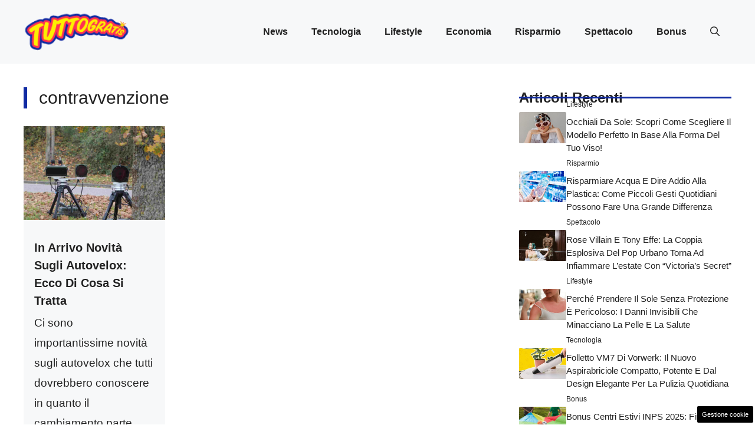

--- FILE ---
content_type: text/html; charset=UTF-8
request_url: https://attualita.tuttogratis.it/tag/contravvenzione/
body_size: 17046
content:
<!DOCTYPE html>
<html lang="it-IT">
<head>
	<meta charset="UTF-8"><link rel="preload" as="script" href="https://a.thecoreadv.com/s/attualita.tuttogratis/ads.js">
<link href="https://www.googletagmanager.com/gtag/js?id=G-1SVL42Y6S8" rel="preload" as="script">
<link rel="preload" href="https://attualita.tuttogratis.it/wp-content/cache/fvm/min/0-css9fa75e5b49c9f78e3a400e82b89e8f8866992cb91185032752d327a3b3e9b.css" as="style" media="all" />
<link rel="preload" href="https://attualita.tuttogratis.it/wp-content/cache/fvm/min/0-css8b27c6ac05b1a7b80e2e913fd28699e2a1355ded59d86f4d8788a1e17cbd3.css" as="style" media="all" />
<link rel="preload" href="https://attualita.tuttogratis.it/wp-content/cache/fvm/min/0-css78b0ea7cb6e93b68e07980ca76fdbf86020d1e178f6e51a98c2e6609ac0dc.css" as="style" media="all" />
<link rel="preload" href="https://attualita.tuttogratis.it/wp-content/cache/fvm/min/0-css69ea4c9d1c041e25efa302d46a255c60342d35fb723c40994974206d51bee.css" as="style" media="all" />
<link rel="preload" href="https://attualita.tuttogratis.it/wp-content/cache/fvm/min/0-csse6dc9af7e9f61f0508d6314c89333833ee251b67f123f3af54a8bd339f452.css" as="style" media="all" /><script data-cfasync="false">if(navigator.userAgent.match(/MSIE|Internet Explorer/i)||navigator.userAgent.match(/Trident\/7\..*?rv:11/i)){var href=document.location.href;if(!href.match(/[?&]iebrowser/)){if(href.indexOf("?")==-1){if(href.indexOf("#")==-1){document.location.href=href+"?iebrowser=1"}else{document.location.href=href.replace("#","?iebrowser=1#")}}else{if(href.indexOf("#")==-1){document.location.href=href+"&iebrowser=1"}else{document.location.href=href.replace("#","&iebrowser=1#")}}}}</script>
<script data-cfasync="false">class FVMLoader{constructor(e){this.triggerEvents=e,this.eventOptions={passive:!0},this.userEventListener=this.triggerListener.bind(this),this.delayedScripts={normal:[],async:[],defer:[]},this.allJQueries=[]}_addUserInteractionListener(e){this.triggerEvents.forEach(t=>window.addEventListener(t,e.userEventListener,e.eventOptions))}_removeUserInteractionListener(e){this.triggerEvents.forEach(t=>window.removeEventListener(t,e.userEventListener,e.eventOptions))}triggerListener(){this._removeUserInteractionListener(this),"loading"===document.readyState?document.addEventListener("DOMContentLoaded",this._loadEverythingNow.bind(this)):this._loadEverythingNow()}async _loadEverythingNow(){this._runAllDelayedCSS(),this._delayEventListeners(),this._delayJQueryReady(this),this._handleDocumentWrite(),this._registerAllDelayedScripts(),await this._loadScriptsFromList(this.delayedScripts.normal),await this._loadScriptsFromList(this.delayedScripts.defer),await this._loadScriptsFromList(this.delayedScripts.async),await this._triggerDOMContentLoaded(),await this._triggerWindowLoad(),window.dispatchEvent(new Event("wpr-allScriptsLoaded"))}_registerAllDelayedScripts(){document.querySelectorAll("script[type=fvmdelay]").forEach(e=>{e.hasAttribute("src")?e.hasAttribute("async")&&!1!==e.async?this.delayedScripts.async.push(e):e.hasAttribute("defer")&&!1!==e.defer||"module"===e.getAttribute("data-type")?this.delayedScripts.defer.push(e):this.delayedScripts.normal.push(e):this.delayedScripts.normal.push(e)})}_runAllDelayedCSS(){document.querySelectorAll("link[rel=fvmdelay]").forEach(e=>{e.setAttribute("rel","stylesheet")})}async _transformScript(e){return await this._requestAnimFrame(),new Promise(t=>{const n=document.createElement("script");let r;[...e.attributes].forEach(e=>{let t=e.nodeName;"type"!==t&&("data-type"===t&&(t="type",r=e.nodeValue),n.setAttribute(t,e.nodeValue))}),e.hasAttribute("src")?(n.addEventListener("load",t),n.addEventListener("error",t)):(n.text=e.text,t()),e.parentNode.replaceChild(n,e)})}async _loadScriptsFromList(e){const t=e.shift();return t?(await this._transformScript(t),this._loadScriptsFromList(e)):Promise.resolve()}_delayEventListeners(){let e={};function t(t,n){!function(t){function n(n){return e[t].eventsToRewrite.indexOf(n)>=0?"wpr-"+n:n}e[t]||(e[t]={originalFunctions:{add:t.addEventListener,remove:t.removeEventListener},eventsToRewrite:[]},t.addEventListener=function(){arguments[0]=n(arguments[0]),e[t].originalFunctions.add.apply(t,arguments)},t.removeEventListener=function(){arguments[0]=n(arguments[0]),e[t].originalFunctions.remove.apply(t,arguments)})}(t),e[t].eventsToRewrite.push(n)}function n(e,t){let n=e[t];Object.defineProperty(e,t,{get:()=>n||function(){},set(r){e["wpr"+t]=n=r}})}t(document,"DOMContentLoaded"),t(window,"DOMContentLoaded"),t(window,"load"),t(window,"pageshow"),t(document,"readystatechange"),n(document,"onreadystatechange"),n(window,"onload"),n(window,"onpageshow")}_delayJQueryReady(e){let t=window.jQuery;Object.defineProperty(window,"jQuery",{get:()=>t,set(n){if(n&&n.fn&&!e.allJQueries.includes(n)){n.fn.ready=n.fn.init.prototype.ready=function(t){e.domReadyFired?t.bind(document)(n):document.addEventListener("DOMContentLoaded2",()=>t.bind(document)(n))};const t=n.fn.on;n.fn.on=n.fn.init.prototype.on=function(){if(this[0]===window){function e(e){return e.split(" ").map(e=>"load"===e||0===e.indexOf("load.")?"wpr-jquery-load":e).join(" ")}"string"==typeof arguments[0]||arguments[0]instanceof String?arguments[0]=e(arguments[0]):"object"==typeof arguments[0]&&Object.keys(arguments[0]).forEach(t=>{delete Object.assign(arguments[0],{[e(t)]:arguments[0][t]})[t]})}return t.apply(this,arguments),this},e.allJQueries.push(n)}t=n}})}async _triggerDOMContentLoaded(){this.domReadyFired=!0,await this._requestAnimFrame(),document.dispatchEvent(new Event("DOMContentLoaded2")),await this._requestAnimFrame(),window.dispatchEvent(new Event("DOMContentLoaded2")),await this._requestAnimFrame(),document.dispatchEvent(new Event("wpr-readystatechange")),await this._requestAnimFrame(),document.wpronreadystatechange&&document.wpronreadystatechange()}async _triggerWindowLoad(){await this._requestAnimFrame(),window.dispatchEvent(new Event("wpr-load")),await this._requestAnimFrame(),window.wpronload&&window.wpronload(),await this._requestAnimFrame(),this.allJQueries.forEach(e=>e(window).trigger("wpr-jquery-load")),window.dispatchEvent(new Event("wpr-pageshow")),await this._requestAnimFrame(),window.wpronpageshow&&window.wpronpageshow()}_handleDocumentWrite(){const e=new Map;document.write=document.writeln=function(t){const n=document.currentScript,r=document.createRange(),i=n.parentElement;let a=e.get(n);void 0===a&&(a=n.nextSibling,e.set(n,a));const s=document.createDocumentFragment();r.setStart(s,0),s.appendChild(r.createContextualFragment(t)),i.insertBefore(s,a)}}async _requestAnimFrame(){return new Promise(e=>requestAnimationFrame(e))}static run(){const e=new FVMLoader(["keydown","mousemove","touchmove","touchstart","touchend","wheel"]);e._addUserInteractionListener(e)}}FVMLoader.run();</script><meta name='robots' content='index, follow, max-image-preview:large, max-snippet:-1, max-video-preview:-1' /><meta name="viewport" content="width=device-width, initial-scale=1"><title>contravvenzione Archivi - Attualità Tuttogratis</title><link rel="canonical" href="https://attualita.tuttogratis.it/tag/contravvenzione/" /><meta property="og:locale" content="it_IT" /><meta property="og:type" content="article" /><meta property="og:title" content="contravvenzione Archivi - Attualità Tuttogratis" /><meta property="og:url" content="https://attualita.tuttogratis.it/tag/contravvenzione/" /><meta property="og:site_name" content="Attualità Tuttogratis" /><meta name="twitter:card" content="summary_large_image" /><script type="application/ld+json" class="yoast-schema-graph">{"@context":"https://schema.org","@graph":[{"@type":"CollectionPage","@id":"https://attualita.tuttogratis.it/tag/contravvenzione/","url":"https://attualita.tuttogratis.it/tag/contravvenzione/","name":"contravvenzione Archivi - Attualità Tuttogratis","isPartOf":{"@id":"https://attualita.tuttogratis.it/#website"},"primaryImageOfPage":{"@id":"https://attualita.tuttogratis.it/tag/contravvenzione/#primaryimage"},"image":{"@id":"https://attualita.tuttogratis.it/tag/contravvenzione/#primaryimage"},"thumbnailUrl":"https://attualita.tuttogratis.it/wp-content/uploads/2022/02/In-arrivo-novita-sugli-autovelox-ecco-di-cosa-si-tratta-Tuttogratis.it-20220223.jpg","breadcrumb":{"@id":"https://attualita.tuttogratis.it/tag/contravvenzione/#breadcrumb"},"inLanguage":"it-IT"},{"@type":"ImageObject","inLanguage":"it-IT","@id":"https://attualita.tuttogratis.it/tag/contravvenzione/#primaryimage","url":"https://attualita.tuttogratis.it/wp-content/uploads/2022/02/In-arrivo-novita-sugli-autovelox-ecco-di-cosa-si-tratta-Tuttogratis.it-20220223.jpg","contentUrl":"https://attualita.tuttogratis.it/wp-content/uploads/2022/02/In-arrivo-novita-sugli-autovelox-ecco-di-cosa-si-tratta-Tuttogratis.it-20220223.jpg","width":1280,"height":853,"caption":"In arrivo novità sugli autovelox: ecco di cosa si tratta - Tuttogratis.it (Foto di Moritz Wolf da Pixabay)"},{"@type":"BreadcrumbList","@id":"https://attualita.tuttogratis.it/tag/contravvenzione/#breadcrumb","itemListElement":[{"@type":"ListItem","position":1,"name":"Home","item":"https://attualita.tuttogratis.it/"},{"@type":"ListItem","position":2,"name":"contravvenzione"}]},{"@type":"WebSite","@id":"https://attualita.tuttogratis.it/#website","url":"https://attualita.tuttogratis.it/","name":"Attualità Tuttogratis","description":"Notizie tecnologiche tuttogratis","publisher":{"@id":"https://attualita.tuttogratis.it/#organization"},"potentialAction":[{"@type":"SearchAction","target":{"@type":"EntryPoint","urlTemplate":"https://attualita.tuttogratis.it/?s={search_term_string}"},"query-input":{"@type":"PropertyValueSpecification","valueRequired":true,"valueName":"search_term_string"}}],"inLanguage":"it-IT"},{"@type":"Organization","@id":"https://attualita.tuttogratis.it/#organization","name":"Attualità Tuttogratis","url":"https://attualita.tuttogratis.it/","logo":{"@type":"ImageObject","inLanguage":"it-IT","@id":"https://attualita.tuttogratis.it/#/schema/logo/image/","url":"https://attualita.tuttogratis.it/wp-content/uploads/2021/09/xTuttoGratis_Logo-200px_24.png.pagespeed.ic_.5afwHKigtZ.png","contentUrl":"https://attualita.tuttogratis.it/wp-content/uploads/2021/09/xTuttoGratis_Logo-200px_24.png.pagespeed.ic_.5afwHKigtZ.png","width":160,"height":60,"caption":"Attualità Tuttogratis"},"image":{"@id":"https://attualita.tuttogratis.it/#/schema/logo/image/"}}]}</script><link rel="alternate" type="application/rss+xml" title="Attualità Tuttogratis &raquo; Feed" href="https://attualita.tuttogratis.it/feed/" /><link rel="alternate" type="application/rss+xml" title="Attualità Tuttogratis &raquo; Feed dei commenti" href="https://attualita.tuttogratis.it/comments/feed/" /><link rel="alternate" type="application/rss+xml" title="Attualità Tuttogratis &raquo; contravvenzione Feed del tag" href="https://attualita.tuttogratis.it/tag/contravvenzione/feed/" />
	
	<style media="all">img:is([sizes="auto" i],[sizes^="auto," i]){contain-intrinsic-size:3000px 1500px}</style>
	<script>var adser = {"pagetype":"category","hot":false,"cmp":"clickio","cmp_params":"\/\/clickiocmp.com\/t\/consent_232505.js","_admanager":1,"_mgid":"https:\/\/jsc.mgid.com\/a\/t\/attualita.tuttogratis.it.1461415.js"}</script>

<script>
    document.addEventListener('DOMContentLoaded', function() {
        var script = document.createElement('script');
        script.src = "https://www.googletagmanager.com/gtag/js?id=G-1SVL42Y6S8";
        script.async = true;
        document.head.appendChild(script);

        script.onload = function() {
            window.dataLayer = window.dataLayer || [];
            function gtag(){dataLayer.push(arguments);}
            gtag('js', new Date());
            gtag('config', 'G-1SVL42Y6S8');
        };
    });
</script>


<style media="all">#tca-sticky{display:none}@media only screen and (max-width:600px){BODY{margin-top:100px!important}#tca-sticky{display:flex}}</style>

	
	
	
	
	
	
	
	
	
	
	






<link rel='stylesheet' id='wp-block-library-css' href='https://attualita.tuttogratis.it/wp-content/cache/fvm/min/0-css9fa75e5b49c9f78e3a400e82b89e8f8866992cb91185032752d327a3b3e9b.css' media='all' />
<style id='classic-theme-styles-inline-css' media="all">/*! This file is auto-generated */
.wp-block-button__link{color:#fff;background-color:#32373c;border-radius:9999px;box-shadow:none;text-decoration:none;padding:calc(.667em + 2px) calc(1.333em + 2px);font-size:1.125em}.wp-block-file__button{background:#32373c;color:#fff;text-decoration:none}</style>
<style id='global-styles-inline-css' media="all">:root{--wp--preset--aspect-ratio--square:1;--wp--preset--aspect-ratio--4-3:4/3;--wp--preset--aspect-ratio--3-4:3/4;--wp--preset--aspect-ratio--3-2:3/2;--wp--preset--aspect-ratio--2-3:2/3;--wp--preset--aspect-ratio--16-9:16/9;--wp--preset--aspect-ratio--9-16:9/16;--wp--preset--color--black:#000000;--wp--preset--color--cyan-bluish-gray:#abb8c3;--wp--preset--color--white:#ffffff;--wp--preset--color--pale-pink:#f78da7;--wp--preset--color--vivid-red:#cf2e2e;--wp--preset--color--luminous-vivid-orange:#ff6900;--wp--preset--color--luminous-vivid-amber:#fcb900;--wp--preset--color--light-green-cyan:#7bdcb5;--wp--preset--color--vivid-green-cyan:#00d084;--wp--preset--color--pale-cyan-blue:#8ed1fc;--wp--preset--color--vivid-cyan-blue:#0693e3;--wp--preset--color--vivid-purple:#9b51e0;--wp--preset--color--contrast:var(--contrast);--wp--preset--color--contrast-2:var(--contrast-2);--wp--preset--color--contrast-3:var(--contrast-3);--wp--preset--color--base:var(--base);--wp--preset--color--base-2:var(--base-2);--wp--preset--color--base-3:var(--base-3);--wp--preset--color--accent:var(--accent);--wp--preset--color--accent-2:var(--accent-2);--wp--preset--gradient--vivid-cyan-blue-to-vivid-purple:linear-gradient(135deg,rgba(6,147,227,1) 0%,rgb(155,81,224) 100%);--wp--preset--gradient--light-green-cyan-to-vivid-green-cyan:linear-gradient(135deg,rgb(122,220,180) 0%,rgb(0,208,130) 100%);--wp--preset--gradient--luminous-vivid-amber-to-luminous-vivid-orange:linear-gradient(135deg,rgba(252,185,0,1) 0%,rgba(255,105,0,1) 100%);--wp--preset--gradient--luminous-vivid-orange-to-vivid-red:linear-gradient(135deg,rgba(255,105,0,1) 0%,rgb(207,46,46) 100%);--wp--preset--gradient--very-light-gray-to-cyan-bluish-gray:linear-gradient(135deg,rgb(238,238,238) 0%,rgb(169,184,195) 100%);--wp--preset--gradient--cool-to-warm-spectrum:linear-gradient(135deg,rgb(74,234,220) 0%,rgb(151,120,209) 20%,rgb(207,42,186) 40%,rgb(238,44,130) 60%,rgb(251,105,98) 80%,rgb(254,248,76) 100%);--wp--preset--gradient--blush-light-purple:linear-gradient(135deg,rgb(255,206,236) 0%,rgb(152,150,240) 100%);--wp--preset--gradient--blush-bordeaux:linear-gradient(135deg,rgb(254,205,165) 0%,rgb(254,45,45) 50%,rgb(107,0,62) 100%);--wp--preset--gradient--luminous-dusk:linear-gradient(135deg,rgb(255,203,112) 0%,rgb(199,81,192) 50%,rgb(65,88,208) 100%);--wp--preset--gradient--pale-ocean:linear-gradient(135deg,rgb(255,245,203) 0%,rgb(182,227,212) 50%,rgb(51,167,181) 100%);--wp--preset--gradient--electric-grass:linear-gradient(135deg,rgb(202,248,128) 0%,rgb(113,206,126) 100%);--wp--preset--gradient--midnight:linear-gradient(135deg,rgb(2,3,129) 0%,rgb(40,116,252) 100%);--wp--preset--font-size--small:13px;--wp--preset--font-size--medium:20px;--wp--preset--font-size--large:36px;--wp--preset--font-size--x-large:42px;--wp--preset--spacing--20:0.44rem;--wp--preset--spacing--30:0.67rem;--wp--preset--spacing--40:1rem;--wp--preset--spacing--50:1.5rem;--wp--preset--spacing--60:2.25rem;--wp--preset--spacing--70:3.38rem;--wp--preset--spacing--80:5.06rem;--wp--preset--shadow--natural:6px 6px 9px rgba(0, 0, 0, 0.2);--wp--preset--shadow--deep:12px 12px 50px rgba(0, 0, 0, 0.4);--wp--preset--shadow--sharp:6px 6px 0px rgba(0, 0, 0, 0.2);--wp--preset--shadow--outlined:6px 6px 0px -3px rgba(255, 255, 255, 1), 6px 6px rgba(0, 0, 0, 1);--wp--preset--shadow--crisp:6px 6px 0px rgba(0, 0, 0, 1)}:where(.is-layout-flex){gap:.5em}:where(.is-layout-grid){gap:.5em}body .is-layout-flex{display:flex}.is-layout-flex{flex-wrap:wrap;align-items:center}.is-layout-flex>:is(*,div){margin:0}body .is-layout-grid{display:grid}.is-layout-grid>:is(*,div){margin:0}:where(.wp-block-columns.is-layout-flex){gap:2em}:where(.wp-block-columns.is-layout-grid){gap:2em}:where(.wp-block-post-template.is-layout-flex){gap:1.25em}:where(.wp-block-post-template.is-layout-grid){gap:1.25em}.has-black-color{color:var(--wp--preset--color--black)!important}.has-cyan-bluish-gray-color{color:var(--wp--preset--color--cyan-bluish-gray)!important}.has-white-color{color:var(--wp--preset--color--white)!important}.has-pale-pink-color{color:var(--wp--preset--color--pale-pink)!important}.has-vivid-red-color{color:var(--wp--preset--color--vivid-red)!important}.has-luminous-vivid-orange-color{color:var(--wp--preset--color--luminous-vivid-orange)!important}.has-luminous-vivid-amber-color{color:var(--wp--preset--color--luminous-vivid-amber)!important}.has-light-green-cyan-color{color:var(--wp--preset--color--light-green-cyan)!important}.has-vivid-green-cyan-color{color:var(--wp--preset--color--vivid-green-cyan)!important}.has-pale-cyan-blue-color{color:var(--wp--preset--color--pale-cyan-blue)!important}.has-vivid-cyan-blue-color{color:var(--wp--preset--color--vivid-cyan-blue)!important}.has-vivid-purple-color{color:var(--wp--preset--color--vivid-purple)!important}.has-black-background-color{background-color:var(--wp--preset--color--black)!important}.has-cyan-bluish-gray-background-color{background-color:var(--wp--preset--color--cyan-bluish-gray)!important}.has-white-background-color{background-color:var(--wp--preset--color--white)!important}.has-pale-pink-background-color{background-color:var(--wp--preset--color--pale-pink)!important}.has-vivid-red-background-color{background-color:var(--wp--preset--color--vivid-red)!important}.has-luminous-vivid-orange-background-color{background-color:var(--wp--preset--color--luminous-vivid-orange)!important}.has-luminous-vivid-amber-background-color{background-color:var(--wp--preset--color--luminous-vivid-amber)!important}.has-light-green-cyan-background-color{background-color:var(--wp--preset--color--light-green-cyan)!important}.has-vivid-green-cyan-background-color{background-color:var(--wp--preset--color--vivid-green-cyan)!important}.has-pale-cyan-blue-background-color{background-color:var(--wp--preset--color--pale-cyan-blue)!important}.has-vivid-cyan-blue-background-color{background-color:var(--wp--preset--color--vivid-cyan-blue)!important}.has-vivid-purple-background-color{background-color:var(--wp--preset--color--vivid-purple)!important}.has-black-border-color{border-color:var(--wp--preset--color--black)!important}.has-cyan-bluish-gray-border-color{border-color:var(--wp--preset--color--cyan-bluish-gray)!important}.has-white-border-color{border-color:var(--wp--preset--color--white)!important}.has-pale-pink-border-color{border-color:var(--wp--preset--color--pale-pink)!important}.has-vivid-red-border-color{border-color:var(--wp--preset--color--vivid-red)!important}.has-luminous-vivid-orange-border-color{border-color:var(--wp--preset--color--luminous-vivid-orange)!important}.has-luminous-vivid-amber-border-color{border-color:var(--wp--preset--color--luminous-vivid-amber)!important}.has-light-green-cyan-border-color{border-color:var(--wp--preset--color--light-green-cyan)!important}.has-vivid-green-cyan-border-color{border-color:var(--wp--preset--color--vivid-green-cyan)!important}.has-pale-cyan-blue-border-color{border-color:var(--wp--preset--color--pale-cyan-blue)!important}.has-vivid-cyan-blue-border-color{border-color:var(--wp--preset--color--vivid-cyan-blue)!important}.has-vivid-purple-border-color{border-color:var(--wp--preset--color--vivid-purple)!important}.has-vivid-cyan-blue-to-vivid-purple-gradient-background{background:var(--wp--preset--gradient--vivid-cyan-blue-to-vivid-purple)!important}.has-light-green-cyan-to-vivid-green-cyan-gradient-background{background:var(--wp--preset--gradient--light-green-cyan-to-vivid-green-cyan)!important}.has-luminous-vivid-amber-to-luminous-vivid-orange-gradient-background{background:var(--wp--preset--gradient--luminous-vivid-amber-to-luminous-vivid-orange)!important}.has-luminous-vivid-orange-to-vivid-red-gradient-background{background:var(--wp--preset--gradient--luminous-vivid-orange-to-vivid-red)!important}.has-very-light-gray-to-cyan-bluish-gray-gradient-background{background:var(--wp--preset--gradient--very-light-gray-to-cyan-bluish-gray)!important}.has-cool-to-warm-spectrum-gradient-background{background:var(--wp--preset--gradient--cool-to-warm-spectrum)!important}.has-blush-light-purple-gradient-background{background:var(--wp--preset--gradient--blush-light-purple)!important}.has-blush-bordeaux-gradient-background{background:var(--wp--preset--gradient--blush-bordeaux)!important}.has-luminous-dusk-gradient-background{background:var(--wp--preset--gradient--luminous-dusk)!important}.has-pale-ocean-gradient-background{background:var(--wp--preset--gradient--pale-ocean)!important}.has-electric-grass-gradient-background{background:var(--wp--preset--gradient--electric-grass)!important}.has-midnight-gradient-background{background:var(--wp--preset--gradient--midnight)!important}.has-small-font-size{font-size:var(--wp--preset--font-size--small)!important}.has-medium-font-size{font-size:var(--wp--preset--font-size--medium)!important}.has-large-font-size{font-size:var(--wp--preset--font-size--large)!important}.has-x-large-font-size{font-size:var(--wp--preset--font-size--x-large)!important}:where(.wp-block-post-template.is-layout-flex){gap:1.25em}:where(.wp-block-post-template.is-layout-grid){gap:1.25em}:where(.wp-block-columns.is-layout-flex){gap:2em}:where(.wp-block-columns.is-layout-grid){gap:2em}:root :where(.wp-block-pullquote){font-size:1.5em;line-height:1.6}</style>
<link rel='stylesheet' id='adser-css' href='https://attualita.tuttogratis.it/wp-content/cache/fvm/min/0-css8b27c6ac05b1a7b80e2e913fd28699e2a1355ded59d86f4d8788a1e17cbd3.css' media='all' />
<link rel='stylesheet' id='dadaPushly-css' href='https://attualita.tuttogratis.it/wp-content/cache/fvm/min/0-css78b0ea7cb6e93b68e07980ca76fdbf86020d1e178f6e51a98c2e6609ac0dc.css' media='all' />
<link rel='stylesheet' id='generate-style-css' href='https://attualita.tuttogratis.it/wp-content/cache/fvm/min/0-css69ea4c9d1c041e25efa302d46a255c60342d35fb723c40994974206d51bee.css' media='all' />
<style id='generate-style-inline-css' media="all">body{background-color:var(--base-3);color:var(--contrast)}a{color:var(--accent)}a:hover,a:focus{text-decoration:underline}.entry-title a,.site-branding a,a.button,.wp-block-button__link,.main-navigation a{text-decoration:none}a:hover,a:focus,a:active{color:var(--contrast)}.grid-container{max-width:1280px}.wp-block-group__inner-container{max-width:1280px;margin-left:auto;margin-right:auto}.site-header .header-image{width:180px}:root{--contrast:#222222;--contrast-2:#575760;--contrast-3:#b2b2be;--base:#f0f0f0;--base-2:#f7f8f9;--base-3:#ffffff;--accent:#FF3051;--accent-2:#112BA3}:root .has-contrast-color{color:var(--contrast)}:root .has-contrast-background-color{background-color:var(--contrast)}:root .has-contrast-2-color{color:var(--contrast-2)}:root .has-contrast-2-background-color{background-color:var(--contrast-2)}:root .has-contrast-3-color{color:var(--contrast-3)}:root .has-contrast-3-background-color{background-color:var(--contrast-3)}:root .has-base-color{color:var(--base)}:root .has-base-background-color{background-color:var(--base)}:root .has-base-2-color{color:var(--base-2)}:root .has-base-2-background-color{background-color:var(--base-2)}:root .has-base-3-color{color:var(--base-3)}:root .has-base-3-background-color{background-color:var(--base-3)}:root .has-accent-color{color:var(--accent)}:root .has-accent-background-color{background-color:var(--accent)}:root .has-accent-2-color{color:var(--accent-2)}:root .has-accent-2-background-color{background-color:var(--accent-2)}.gp-modal:not(.gp-modal--open):not(.gp-modal--transition){display:none}.gp-modal--transition:not(.gp-modal--open){pointer-events:none}.gp-modal-overlay:not(.gp-modal-overlay--open):not(.gp-modal--transition){display:none}.gp-modal__overlay{display:none;position:fixed;top:0;left:0;right:0;bottom:0;background:rgba(0,0,0,.2);display:flex;justify-content:center;align-items:center;z-index:10000;backdrop-filter:blur(3px);transition:opacity 500ms ease;opacity:0}.gp-modal--open:not(.gp-modal--transition) .gp-modal__overlay{opacity:1}.gp-modal__container{max-width:100%;max-height:100vh;transform:scale(.9);transition:transform 500ms ease;padding:0 10px}.gp-modal--open:not(.gp-modal--transition) .gp-modal__container{transform:scale(1)}.search-modal-fields{display:flex}.gp-search-modal .gp-modal__overlay{align-items:flex-start;padding-top:25vh;background:var(--gp-search-modal-overlay-bg-color)}.search-modal-form{width:500px;max-width:100%;background-color:var(--gp-search-modal-bg-color);color:var(--gp-search-modal-text-color)}.search-modal-form .search-field,.search-modal-form .search-field:focus{width:100%;height:60px;background-color:transparent;border:0;appearance:none;color:currentColor}.search-modal-fields button,.search-modal-fields button:active,.search-modal-fields button:focus,.search-modal-fields button:hover{background-color:transparent;border:0;color:currentColor;width:60px}body,button,input,select,textarea{font-family:Helvetica;font-size:19px}body{line-height:1.8}h2{text-transform:initial;font-size:28px;line-height:1.5em}@media (max-width:768px){h2{font-size:22px}}h1{text-transform:initial;font-size:30px}h3{font-weight:500;text-transform:capitalize;font-size:24px;line-height:1.5em}.main-navigation a,.main-navigation .menu-toggle,.main-navigation .menu-bar-items{font-weight:600;font-size:16px}.top-bar{background-color:#636363;color:#fff}.top-bar a{color:#fff}.top-bar a:hover{color:#303030}.site-header{background-color:var(--base-2)}.main-title a,.main-title a:hover{color:var(--contrast)}.site-description{color:var(--contrast-2)}.main-navigation .main-nav ul li a,.main-navigation .menu-toggle,.main-navigation .menu-bar-items{color:var(--contrast)}.main-navigation .main-nav ul li:not([class*="current-menu-"]):hover>a,.main-navigation .main-nav ul li:not([class*="current-menu-"]):focus>a,.main-navigation .main-nav ul li.sfHover:not([class*="current-menu-"])>a,.main-navigation .menu-bar-item:hover>a,.main-navigation .menu-bar-item.sfHover>a{color:var(--accent)}button.menu-toggle:hover,button.menu-toggle:focus{color:var(--contrast)}.main-navigation .main-nav ul li[class*="current-menu-"]>a{color:var(--accent)}.navigation-search input[type="search"],.navigation-search input[type="search"]:active,.navigation-search input[type="search"]:focus,.main-navigation .main-nav ul li.search-item.active>a,.main-navigation .menu-bar-items .search-item.active>a{color:var(--accent)}.main-navigation ul ul{background-color:var(--base)}.separate-containers .inside-article,.separate-containers .comments-area,.separate-containers .page-header,.one-container .container,.separate-containers .paging-navigation,.inside-page-header{background-color:var(--base-3)}.entry-title a{color:var(--contrast)}.entry-title a:hover{color:var(--contrast-2)}.entry-meta{color:var(--contrast-2)}.sidebar .widget{background-color:var(--base-3)}.footer-widgets{background-color:var(--base-3)}.site-info{color:var(--base-3);background-color:var(--contrast)}.site-info a{color:var(--base-3)}.site-info a:hover{color:var(--base-2)}.footer-bar .widget_nav_menu .current-menu-item a{color:var(--base-2)}input[type="text"],input[type="email"],input[type="url"],input[type="password"],input[type="search"],input[type="tel"],input[type="number"],textarea,select{color:var(--contrast);background-color:var(--base-2);border-color:var(--base)}input[type="text"]:focus,input[type="email"]:focus,input[type="url"]:focus,input[type="password"]:focus,input[type="search"]:focus,input[type="tel"]:focus,input[type="number"]:focus,textarea:focus,select:focus{color:var(--contrast);background-color:var(--base-2);border-color:var(--contrast-3)}button,html input[type="button"],input[type="reset"],input[type="submit"],a.button,a.wp-block-button__link:not(.has-background){color:#fff;background-color:#55555e}button:hover,html input[type="button"]:hover,input[type="reset"]:hover,input[type="submit"]:hover,a.button:hover,button:focus,html input[type="button"]:focus,input[type="reset"]:focus,input[type="submit"]:focus,a.button:focus,a.wp-block-button__link:not(.has-background):active,a.wp-block-button__link:not(.has-background):focus,a.wp-block-button__link:not(.has-background):hover{color:#fff;background-color:#3f4047}a.generate-back-to-top{background-color:rgba(0,0,0,.4);color:#fff}a.generate-back-to-top:hover,a.generate-back-to-top:focus{background-color:rgba(0,0,0,.6);color:#fff}:root{--gp-search-modal-bg-color:var(--base-3);--gp-search-modal-text-color:var(--contrast);--gp-search-modal-overlay-bg-color:rgba(0,0,0,0.2)}@media (max-width:768px){.main-navigation .menu-bar-item:hover>a,.main-navigation .menu-bar-item.sfHover>a{background:none;color:var(--contrast)}}.nav-below-header .main-navigation .inside-navigation.grid-container,.nav-above-header .main-navigation .inside-navigation.grid-container{padding:0 20px 0 20px}.site-main .wp-block-group__inner-container{padding:40px}.separate-containers .paging-navigation{padding-top:20px;padding-bottom:20px}.entry-content .alignwide,body:not(.no-sidebar) .entry-content .alignfull{margin-left:-40px;width:calc(100% + 80px);max-width:calc(100% + 80px)}.rtl .menu-item-has-children .dropdown-menu-toggle{padding-left:20px}.rtl .main-navigation .main-nav ul li.menu-item-has-children>a{padding-right:20px}@media (max-width:768px){.separate-containers .inside-article,.separate-containers .comments-area,.separate-containers .page-header,.separate-containers .paging-navigation,.one-container .site-content,.inside-page-header{padding:30px}.site-main .wp-block-group__inner-container{padding:30px}.inside-top-bar{padding-right:30px;padding-left:30px}.inside-header{padding-right:30px;padding-left:30px}.widget-area .widget{padding-top:30px;padding-right:30px;padding-bottom:30px;padding-left:30px}.footer-widgets-container{padding-top:30px;padding-right:30px;padding-bottom:30px;padding-left:30px}.inside-site-info{padding-right:30px;padding-left:30px}.entry-content .alignwide,body:not(.no-sidebar) .entry-content .alignfull{margin-left:-30px;width:calc(100% + 60px);max-width:calc(100% + 60px)}.one-container .site-main .paging-navigation{margin-bottom:20px}}.is-right-sidebar{width:30%}.is-left-sidebar{width:30%}.site-content .content-area{width:70%}@media (max-width:768px){.main-navigation .menu-toggle,.sidebar-nav-mobile:not(#sticky-placeholder){display:block}.main-navigation ul,.gen-sidebar-nav,.main-navigation:not(.slideout-navigation):not(.toggled) .main-nav>ul,.has-inline-mobile-toggle #site-navigation .inside-navigation>*:not(.navigation-search):not(.main-nav){display:none}.nav-align-right .inside-navigation,.nav-align-center .inside-navigation{justify-content:space-between}.has-inline-mobile-toggle .mobile-menu-control-wrapper{display:flex;flex-wrap:wrap}.has-inline-mobile-toggle .inside-header{flex-direction:row;text-align:left;flex-wrap:wrap}.has-inline-mobile-toggle .header-widget,.has-inline-mobile-toggle #site-navigation{flex-basis:100%}.nav-float-left .has-inline-mobile-toggle #site-navigation{order:10}}.dynamic-author-image-rounded{border-radius:100%}.dynamic-featured-image,.dynamic-author-image{vertical-align:middle}.one-container.blog .dynamic-content-template:not(:last-child),.one-container.archive .dynamic-content-template:not(:last-child){padding-bottom:0}.dynamic-entry-excerpt>p:last-child{margin-bottom:0}</style>
<style id='generateblocks-inline-css' media="all">.gb-container.gb-tabs__item:not(.gb-tabs__item-open){display:none}.gb-container-d0a86651{display:flex;flex-wrap:wrap;align-items:center;column-gap:20px;row-gap:20px;color:var(--contrast)}.gb-container-d0a86651 a{color:var(--contrast)}.gb-container-d0a86651 a:hover{color:var(--contrast)}.gb-container-bcbc46ac{flex-basis:100%;text-align:center;border-top:3px solid var(--accent-2)}.gb-container-e9bed0be{flex-basis:100%}.gb-container-03919c55{height:100%;display:flex;align-items:center;column-gap:10px}.gb-grid-wrapper>.gb-grid-column-03919c55{width:100%}.gb-container-3ff058ae{flex-shrink:0;flex-basis:80px}.gb-container-c551a107{flex-shrink:1}.gb-container-7998d945{max-width:1280px;padding:10px 0;margin-right:auto;margin-left:auto}.gb-container-a66ca7b8{height:100%;z-index:1;position:relative}.gb-grid-wrapper>.gb-grid-column-a66ca7b8{width:33.33%}.gb-container-52fab1e7{z-index:0;padding:32px 18px 18px;background-color:#f7f8f9}.gb-container-fd3be08b{display:flex;margin-top:20px}h3.gb-headline-9e06b5e3{flex-basis:100%;margin-bottom:-20px}h6.gb-headline-14dcdb64{font-size:12px;margin-bottom:8px}h3.gb-headline-040f2ffe{font-size:15px;margin-bottom:5px}h1.gb-headline-b8c33dad{padding-left:20px;border-left:6px solid var(--accent-2)}h1.gb-headline-b8c33dad .gb-highlight{color:var(--accent-2)}h3.gb-headline-6862e514{font-size:20px;font-weight:600;margin-bottom:6px;color:#222}h3.gb-headline-6862e514 a{color:#222}h3.gb-headline-6862e514 a:hover{color:#575760}div.gb-headline-fccf7ffc{font-size:14px;font-weight:700;text-align:right;padding-bottom:12px}.gb-grid-wrapper-b3929361{display:flex;flex-wrap:wrap;row-gap:20px}.gb-grid-wrapper-b3929361>.gb-grid-column{box-sizing:border-box}.gb-grid-wrapper-d422ad07{display:flex;flex-wrap:wrap;margin-left:-40px}.gb-grid-wrapper-d422ad07>.gb-grid-column{box-sizing:border-box;padding-left:40px;padding-bottom:40px}.gb-image-95849c3e{border-radius:3%;width:100%;object-fit:cover;vertical-align:middle}.gb-image-b5d1d9d8{vertical-align:middle}.gb-accordion__item:not(.gb-accordion__item-open)>.gb-button .gb-accordion__icon-open{display:none}.gb-accordion__item.gb-accordion__item-open>.gb-button .gb-accordion__icon{display:none}.gb-query-loop-pagination a.gb-button-db44bec7{display:inline-flex;padding:15px 20px;margin-right:5px;background-color:var(--accent);color:#fff;text-decoration:none}.gb-query-loop-pagination a.gb-button-db44bec7:hover,.gb-query-loop-pagination a.gb-button-db44bec7:active,.gb-query-loop-pagination a.gb-button-db44bec7:focus{background-color:#222;color:#fff}.gb-query-loop-pagination .gb-button-b2ced3fa{display:inline-flex;padding:15px 20px;margin-right:5px;background-color:var(--accent);color:#fff;text-decoration:none}.gb-query-loop-pagination .gb-button-b2ced3fa:hover,.gb-query-loop-pagination .gb-button-b2ced3fa:active,.gb-query-loop-pagination .gb-button-b2ced3fa:focus{background-color:#222;color:#fff}.gb-query-loop-pagination a.gb-button-8719ee43{display:inline-flex;padding:15px 20px;background-color:var(--accent);color:#fff;text-decoration:none}.gb-query-loop-pagination a.gb-button-8719ee43:hover,.gb-query-loop-pagination a.gb-button-8719ee43:active,.gb-query-loop-pagination a.gb-button-8719ee43:focus{background-color:#222;color:#fff}@media (max-width:1024px){.gb-grid-wrapper>.gb-grid-column-a66ca7b8{width:50%}.gb-grid-wrapper-b3929361{margin-left:-20px}.gb-grid-wrapper-b3929361>.gb-grid-column{padding-left:20px}}@media (max-width:767px){.gb-container-d0a86651{text-align:center;padding-top:40px}.gb-container-bcbc46ac{width:100%}.gb-grid-wrapper>.gb-grid-column-bcbc46ac{width:100%}.gb-container-3ff058ae{width:50%;text-align:center}.gb-grid-wrapper>.gb-grid-column-3ff058ae{width:50%}.gb-container-c551a107{width:50%;text-align:left}.gb-grid-wrapper>.gb-grid-column-c551a107{width:50%}.gb-container-7998d945{padding-top:20px;padding-bottom:40px}.gb-grid-wrapper>.gb-grid-column-a66ca7b8{width:100%}h3.gb-headline-9e06b5e3{text-align:left}h6.gb-headline-14dcdb64{text-align:left}h3.gb-headline-040f2ffe{text-align:left}}:root{--gb-container-width:1280px}.gb-container .wp-block-image img{vertical-align:middle}.gb-grid-wrapper .wp-block-image{margin-bottom:0}.gb-highlight{background:none}.gb-shape{line-height:0}.gb-container-link{position:absolute;top:0;right:0;bottom:0;left:0;z-index:99}</style>
<link rel='stylesheet' id='generate-blog-images-css' href='https://attualita.tuttogratis.it/wp-content/cache/fvm/min/0-csse6dc9af7e9f61f0508d6314c89333833ee251b67f123f3af54a8bd339f452.css' media='all' />
<script src="https://attualita.tuttogratis.it/wp-includes/js/jquery/jquery.min.js?ver=3.7.1" id="jquery-core-js"></script>
<script src="https://attualita.tuttogratis.it/wp-includes/js/jquery/jquery-migrate.min.js?ver=3.4.1" id="jquery-migrate-js"></script>
<script id="dadaPushly-js-extra">
var dadasuite_365_pushly_var = {"siteurl":"https:\/\/attualita.tuttogratis.it","sitename":"attualita.tuttogratis.it","is_post":"","redir":"js","endpoint":"https:\/\/sensor.pushly.net","view":"view_4"};
</script>
<script src="https://attualita.tuttogratis.it/wp-content/plugins/dadasuite-365/includes/modules/dadasuite_365_pushly/js/dadasuite_365_pushly.min.js?ver=1.6.8" id="dadaPushly-js"></script>


<script>var dadasuite365WebPushData = {"site":"www.attualita.tuttogratis.it","site_url":"https:\/\/attualita.tuttogratis.it","vapid_key":"BOyz-sEfcU-Mrud5-WPe40aHg2Fq5y8KElxnUprtj60iCQC4FRuKl6HsYFKLI1lbr0mpJ7-ADwVap-FSdME5WD8","dadasuite_365_webpush_api":"https:\/\/sensor06.dadapush.it\/api\/push"}
 const applicationServerKey = dadasuite365WebPushData['vapid_key'];</script><script src="https://attualita.tuttogratis.it/wp-content/plugins/dadasuite-365/includes/modules/dadasuite_365_webpush/js/dadasuite_365_webpush_helpers.min.js?v=1.6.8"></script>
<link rel="icon" href="https://attualita.tuttogratis.it/wp-content/uploads/2023/10/cropped-cropped-xTuttoGratis_Logo-200px_24.png.pagespeed.ic_.5afwHKigtZ-192x192.png" sizes="192x192" />


		<style id="wp-custom-css" media="all">.auto-width.gb-query-loop-wrapper{flex:1}@media (min-width:768px){.sticky-container>.gb-inside-container,.sticky-container{position:sticky;top:80px}#right-sidebar .inside-right-sidebar{height:100%}}select#wp-block-categories-1{width:100%}</style>
		</head>

<body class="archive tag tag-contravvenzione tag-751 wp-custom-logo wp-embed-responsive wp-theme-generatepress post-image-below-header post-image-aligned-center right-sidebar nav-float-right one-container header-aligned-left dropdown-hover" itemtype="https://schema.org/Blog" itemscope>
	<a class="screen-reader-text skip-link" href="#content" title="Vai al contenuto">Vai al contenuto</a>		<header class="site-header has-inline-mobile-toggle" id="masthead" aria-label="Sito"  itemtype="https://schema.org/WPHeader" itemscope>
			<div class="inside-header grid-container">
				<div class="site-logo">
					<a href="https://attualita.tuttogratis.it/" rel="home">
						<img  class="header-image is-logo-image" alt="Attualità Tuttogratis" src="https://attualita.tuttogratis.it/wp-content/uploads/2023/10/cropped-xTuttoGratis_Logo-200px_24.png.pagespeed.ic_.5afwHKigtZ.png" width="160" height="60" />
					</a>
				</div>	<nav class="main-navigation mobile-menu-control-wrapper" id="mobile-menu-control-wrapper" aria-label="Attiva/Disattiva dispositivi mobili">
		<div class="menu-bar-items">	<span class="menu-bar-item">
		<a href="#" role="button" aria-label="Apri ricerca" data-gpmodal-trigger="gp-search"><span class="gp-icon icon-search"><svg viewBox="0 0 512 512" aria-hidden="true" xmlns="http://www.w3.org/2000/svg" width="1em" height="1em"><path fill-rule="evenodd" clip-rule="evenodd" d="M208 48c-88.366 0-160 71.634-160 160s71.634 160 160 160 160-71.634 160-160S296.366 48 208 48zM0 208C0 93.125 93.125 0 208 0s208 93.125 208 208c0 48.741-16.765 93.566-44.843 129.024l133.826 134.018c9.366 9.379 9.355 24.575-.025 33.941-9.379 9.366-24.575 9.355-33.941-.025L337.238 370.987C301.747 399.167 256.839 416 208 416 93.125 416 0 322.875 0 208z" /></svg><svg viewBox="0 0 512 512" aria-hidden="true" xmlns="http://www.w3.org/2000/svg" width="1em" height="1em"><path d="M71.029 71.029c9.373-9.372 24.569-9.372 33.942 0L256 222.059l151.029-151.03c9.373-9.372 24.569-9.372 33.942 0 9.372 9.373 9.372 24.569 0 33.942L289.941 256l151.03 151.029c9.372 9.373 9.372 24.569 0 33.942-9.373 9.372-24.569 9.372-33.942 0L256 289.941l-151.029 151.03c-9.373 9.372-24.569 9.372-33.942 0-9.372-9.373-9.372-24.569 0-33.942L222.059 256 71.029 104.971c-9.372-9.373-9.372-24.569 0-33.942z" /></svg></span></a>
	</span>
	</div>		<button data-nav="site-navigation" class="menu-toggle" aria-controls="primary-menu" aria-expanded="false">
			<span class="gp-icon icon-menu-bars"><svg viewBox="0 0 512 512" aria-hidden="true" xmlns="http://www.w3.org/2000/svg" width="1em" height="1em"><path d="M0 96c0-13.255 10.745-24 24-24h464c13.255 0 24 10.745 24 24s-10.745 24-24 24H24c-13.255 0-24-10.745-24-24zm0 160c0-13.255 10.745-24 24-24h464c13.255 0 24 10.745 24 24s-10.745 24-24 24H24c-13.255 0-24-10.745-24-24zm0 160c0-13.255 10.745-24 24-24h464c13.255 0 24 10.745 24 24s-10.745 24-24 24H24c-13.255 0-24-10.745-24-24z" /></svg><svg viewBox="0 0 512 512" aria-hidden="true" xmlns="http://www.w3.org/2000/svg" width="1em" height="1em"><path d="M71.029 71.029c9.373-9.372 24.569-9.372 33.942 0L256 222.059l151.029-151.03c9.373-9.372 24.569-9.372 33.942 0 9.372 9.373 9.372 24.569 0 33.942L289.941 256l151.03 151.029c9.372 9.373 9.372 24.569 0 33.942-9.373 9.372-24.569 9.372-33.942 0L256 289.941l-151.029 151.03c-9.373 9.372-24.569 9.372-33.942 0-9.372-9.373-9.372-24.569 0-33.942L222.059 256 71.029 104.971c-9.372-9.373-9.372-24.569 0-33.942z" /></svg></span><span class="screen-reader-text">Menu</span>		</button>
	</nav>
			<nav class="main-navigation has-menu-bar-items sub-menu-right" id="site-navigation" aria-label="Principale"  itemtype="https://schema.org/SiteNavigationElement" itemscope>
			<div class="inside-navigation grid-container">
								<button class="menu-toggle" aria-controls="primary-menu" aria-expanded="false">
					<span class="gp-icon icon-menu-bars"><svg viewBox="0 0 512 512" aria-hidden="true" xmlns="http://www.w3.org/2000/svg" width="1em" height="1em"><path d="M0 96c0-13.255 10.745-24 24-24h464c13.255 0 24 10.745 24 24s-10.745 24-24 24H24c-13.255 0-24-10.745-24-24zm0 160c0-13.255 10.745-24 24-24h464c13.255 0 24 10.745 24 24s-10.745 24-24 24H24c-13.255 0-24-10.745-24-24zm0 160c0-13.255 10.745-24 24-24h464c13.255 0 24 10.745 24 24s-10.745 24-24 24H24c-13.255 0-24-10.745-24-24z" /></svg><svg viewBox="0 0 512 512" aria-hidden="true" xmlns="http://www.w3.org/2000/svg" width="1em" height="1em"><path d="M71.029 71.029c9.373-9.372 24.569-9.372 33.942 0L256 222.059l151.029-151.03c9.373-9.372 24.569-9.372 33.942 0 9.372 9.373 9.372 24.569 0 33.942L289.941 256l151.03 151.029c9.372 9.373 9.372 24.569 0 33.942-9.373 9.372-24.569 9.372-33.942 0L256 289.941l-151.029 151.03c-9.373 9.372-24.569 9.372-33.942 0-9.372-9.373-9.372-24.569 0-33.942L222.059 256 71.029 104.971c-9.372-9.373-9.372-24.569 0-33.942z" /></svg></span><span class="mobile-menu">Menu</span>				</button>
				<div id="primary-menu" class="main-nav"><ul id="menu-main-menu" class="menu sf-menu"><li id="menu-item-38215" class="menu-item menu-item-type-taxonomy menu-item-object-category menu-item-38215"><a href="https://attualita.tuttogratis.it/category/news/">News</a></li>
<li id="menu-item-38216" class="menu-item menu-item-type-taxonomy menu-item-object-category menu-item-38216"><a href="https://attualita.tuttogratis.it/category/news/tecnologia/">Tecnologia</a></li>
<li id="menu-item-38217" class="menu-item menu-item-type-taxonomy menu-item-object-category menu-item-38217"><a href="https://attualita.tuttogratis.it/category/lifestyle/">Lifestyle</a></li>
<li id="menu-item-38218" class="menu-item menu-item-type-taxonomy menu-item-object-category menu-item-38218"><a href="https://attualita.tuttogratis.it/category/economia/">Economia</a></li>
<li id="menu-item-38219" class="menu-item menu-item-type-taxonomy menu-item-object-category menu-item-38219"><a href="https://attualita.tuttogratis.it/category/risparmio/">Risparmio</a></li>
<li id="menu-item-38220" class="menu-item menu-item-type-taxonomy menu-item-object-category menu-item-38220"><a href="https://attualita.tuttogratis.it/category/spettacolo/">Spettacolo</a></li>
<li id="menu-item-38221" class="menu-item menu-item-type-taxonomy menu-item-object-category menu-item-38221"><a href="https://attualita.tuttogratis.it/category/bonus/">Bonus</a></li>
</ul></div><div class="menu-bar-items">	<span class="menu-bar-item">
		<a href="#" role="button" aria-label="Apri ricerca" data-gpmodal-trigger="gp-search"><span class="gp-icon icon-search"><svg viewBox="0 0 512 512" aria-hidden="true" xmlns="http://www.w3.org/2000/svg" width="1em" height="1em"><path fill-rule="evenodd" clip-rule="evenodd" d="M208 48c-88.366 0-160 71.634-160 160s71.634 160 160 160 160-71.634 160-160S296.366 48 208 48zM0 208C0 93.125 93.125 0 208 0s208 93.125 208 208c0 48.741-16.765 93.566-44.843 129.024l133.826 134.018c9.366 9.379 9.355 24.575-.025 33.941-9.379 9.366-24.575 9.355-33.941-.025L337.238 370.987C301.747 399.167 256.839 416 208 416 93.125 416 0 322.875 0 208z" /></svg><svg viewBox="0 0 512 512" aria-hidden="true" xmlns="http://www.w3.org/2000/svg" width="1em" height="1em"><path d="M71.029 71.029c9.373-9.372 24.569-9.372 33.942 0L256 222.059l151.029-151.03c9.373-9.372 24.569-9.372 33.942 0 9.372 9.373 9.372 24.569 0 33.942L289.941 256l151.03 151.029c9.372 9.373 9.372 24.569 0 33.942-9.373 9.372-24.569 9.372-33.942 0L256 289.941l-151.029 151.03c-9.373 9.372-24.569 9.372-33.942 0-9.372-9.373-9.372-24.569 0-33.942L222.059 256 71.029 104.971c-9.372-9.373-9.372-24.569 0-33.942z" /></svg></span></a>
	</span>
	</div>			</div>
		</nav>
					</div>
		</header>
		
	<div class="site grid-container container hfeed" id="page">
				<div class="site-content" id="content">
			
	<div class="content-area" id="primary">
		<main class="site-main" id="main">
			<div class="gb-container gb-container-82439fff">

<h1 class="gb-headline gb-headline-b8c33dad gb-headline-text">contravvenzione</h1>


<div class="dynamic-term-description"></div>

<div class="gb-container gb-container-5e950b58">
<div class="gb-container gb-container-7998d945">

<div class="gb-grid-wrapper gb-grid-wrapper-d422ad07 gb-query-loop-wrapper">
<div class="gb-grid-column gb-grid-column-a66ca7b8 gb-query-loop-item post-4456 post type-post status-publish format-standard has-post-thumbnail hentry category-news tag-auto-civetta tag-autovelox tag-contravvenzione tag-corte-di-cassazione tag-multe is-loop-template-item"><div class="gb-container gb-container-a66ca7b8">
<figure class="gb-block-image gb-block-image-b5d1d9d8"><a href="https://attualita.tuttogratis.it/2022/02/24/in-arrivo-novita-sugli-autovelox-ecco-di-cosa-si-tratta/"><img width="1280" height="853" src="https://attualita.tuttogratis.it/wp-content/uploads/2022/02/In-arrivo-novita-sugli-autovelox-ecco-di-cosa-si-tratta-Tuttogratis.it-20220223.jpg" class="gb-image-b5d1d9d8" alt="autovelox novità" decoding="async" srcset="https://attualita.tuttogratis.it/wp-content/uploads/2022/02/In-arrivo-novita-sugli-autovelox-ecco-di-cosa-si-tratta-Tuttogratis.it-20220223.jpg 1280w, https://attualita.tuttogratis.it/wp-content/uploads/2022/02/In-arrivo-novita-sugli-autovelox-ecco-di-cosa-si-tratta-Tuttogratis.it-20220223-300x200.jpg 300w, https://attualita.tuttogratis.it/wp-content/uploads/2022/02/In-arrivo-novita-sugli-autovelox-ecco-di-cosa-si-tratta-Tuttogratis.it-20220223-1024x682.jpg 1024w, https://attualita.tuttogratis.it/wp-content/uploads/2022/02/In-arrivo-novita-sugli-autovelox-ecco-di-cosa-si-tratta-Tuttogratis.it-20220223-768x512.jpg 768w, https://attualita.tuttogratis.it/wp-content/uploads/2022/02/In-arrivo-novita-sugli-autovelox-ecco-di-cosa-si-tratta-Tuttogratis.it-20220223-696x464.jpg 696w, https://attualita.tuttogratis.it/wp-content/uploads/2022/02/In-arrivo-novita-sugli-autovelox-ecco-di-cosa-si-tratta-Tuttogratis.it-20220223-1068x712.jpg 1068w" sizes="(max-width: 1280px) 100vw, 1280px" /></a></figure>

<div class="gb-container gb-container-52fab1e7">
<h3 class="gb-headline gb-headline-6862e514 gb-headline-text"><a href="https://attualita.tuttogratis.it/2022/02/24/in-arrivo-novita-sugli-autovelox-ecco-di-cosa-si-tratta/">In arrivo novità sugli autovelox: ecco di cosa si tratta</a></h3>

<p class="gb-headline gb-headline-08951d40 gb-headline-text">Ci sono importantissime novità sugli autovelox che tutti dovrebbero conoscere in quanto il cambiamento parte proprio dal Codice della Strada. ... <a title="In arrivo novità sugli autovelox: ecco di cosa si tratta" class="read-more" href="https://attualita.tuttogratis.it/2022/02/24/in-arrivo-novita-sugli-autovelox-ecco-di-cosa-si-tratta/" aria-label="Per saperne di più su In arrivo novità sugli autovelox: ecco di cosa si tratta">Leggi tutto</a></p>

<div class="gb-headline gb-headline-fccf7ffc gb-headline-text"><time class="entry-date published" datetime="2022-02-24T18:00:33+01:00">24 Febbraio 2022</time></div>
</div>
</div></div>
</div>

<div class="gb-container gb-container-fd3be08b gb-query-loop-pagination">





</div>

</div>
</div>
</div>		</main>
	</div>

	<div class="widget-area sidebar is-right-sidebar" id="right-sidebar">
	<div class="inside-right-sidebar">
		<div class="gb-container gb-container-d0a86651 sticky-container">

<h3 class="gb-headline gb-headline-9e06b5e3 gb-headline-text"><strong>Articoli recenti</strong></h3>


<div class="gb-container gb-container-bcbc46ac"></div>

<div class="gb-container gb-container-e9bed0be">

<div class="gb-grid-wrapper gb-grid-wrapper-b3929361 gb-query-loop-wrapper">
<div class="gb-grid-column gb-grid-column-03919c55 gb-query-loop-item post-43210 post type-post status-publish format-standard has-post-thumbnail hentry category-lifestyle is-loop-template-item"><div class="gb-container gb-container-03919c55">
<div class="gb-container gb-container-3ff058ae">
<figure class="gb-block-image gb-block-image-95849c3e"><a href="https://attualita.tuttogratis.it/2025/06/03/occhiali-da-sole-scopri-come-scegliere-il-modello-perfetto-in-base-alla-forma-del-tuo-viso/"><img width="300" height="200" src="https://attualita.tuttogratis.it/wp-content/uploads/2025/06/Occhiali-da-sole-scopri-come-scegliere-il-modello-perfetto-in-base-alla-forma-del-tuo-viso-03062025-tuttogratis.it_-300x200.jpg" class="gb-image-95849c3e" alt="Sei in cerca di nuovi occhiali da sole ma non sai da dove iniziare? Ecco come trovare il modello perfetto per il tuo volto." decoding="async" srcset="https://attualita.tuttogratis.it/wp-content/uploads/2025/06/Occhiali-da-sole-scopri-come-scegliere-il-modello-perfetto-in-base-alla-forma-del-tuo-viso-03062025-tuttogratis.it_-300x200.jpg 300w, https://attualita.tuttogratis.it/wp-content/uploads/2025/06/Occhiali-da-sole-scopri-come-scegliere-il-modello-perfetto-in-base-alla-forma-del-tuo-viso-03062025-tuttogratis.it_-1024x683.jpg 1024w, https://attualita.tuttogratis.it/wp-content/uploads/2025/06/Occhiali-da-sole-scopri-come-scegliere-il-modello-perfetto-in-base-alla-forma-del-tuo-viso-03062025-tuttogratis.it_-768x512.jpg 768w, https://attualita.tuttogratis.it/wp-content/uploads/2025/06/Occhiali-da-sole-scopri-come-scegliere-il-modello-perfetto-in-base-alla-forma-del-tuo-viso-03062025-tuttogratis.it_.jpg 1200w" sizes="(max-width: 300px) 100vw, 300px" /></a></figure>
</div>

<div class="gb-container gb-container-c551a107">
<h6 class="gb-headline gb-headline-14dcdb64 gb-headline-text"><span class="post-term-item term-lifestyle">Lifestyle</span></h6>

<h3 class="gb-headline gb-headline-040f2ffe gb-headline-text"><a href="https://attualita.tuttogratis.it/2025/06/03/occhiali-da-sole-scopri-come-scegliere-il-modello-perfetto-in-base-alla-forma-del-tuo-viso/">Occhiali da sole: scopri come scegliere il modello perfetto in base alla forma del tuo viso!</a></h3>
</div>
</div></div>

<div class="gb-grid-column gb-grid-column-03919c55 gb-query-loop-item post-43207 post type-post status-publish format-standard has-post-thumbnail hentry category-risparmio is-loop-template-item"><div class="gb-container gb-container-03919c55">
<div class="gb-container gb-container-3ff058ae">
<figure class="gb-block-image gb-block-image-95849c3e"><a href="https://attualita.tuttogratis.it/2025/06/03/risparmiare-acqua-e-dire-addio-alla-plastica-come-piccoli-gesti-quotidiani-possono-fare-una-grande-differenza/"><img width="300" height="200" src="https://attualita.tuttogratis.it/wp-content/uploads/2025/06/Risparmiare-acqua-e-dire-addio-alla-plastica-come-piccoli-gesti-quotidiani-possono-fare-una-grande-differenza-03062025-tuttogratis.it_-300x200.jpg" class="gb-image-95849c3e" alt="Anche i piccoli gesti fanno la differenza: scopri come migliorare le tue abitudini quotidiane e aiutare l’ambiente." decoding="async" srcset="https://attualita.tuttogratis.it/wp-content/uploads/2025/06/Risparmiare-acqua-e-dire-addio-alla-plastica-come-piccoli-gesti-quotidiani-possono-fare-una-grande-differenza-03062025-tuttogratis.it_-300x200.jpg 300w, https://attualita.tuttogratis.it/wp-content/uploads/2025/06/Risparmiare-acqua-e-dire-addio-alla-plastica-come-piccoli-gesti-quotidiani-possono-fare-una-grande-differenza-03062025-tuttogratis.it_-1024x683.jpg 1024w, https://attualita.tuttogratis.it/wp-content/uploads/2025/06/Risparmiare-acqua-e-dire-addio-alla-plastica-come-piccoli-gesti-quotidiani-possono-fare-una-grande-differenza-03062025-tuttogratis.it_-768x512.jpg 768w, https://attualita.tuttogratis.it/wp-content/uploads/2025/06/Risparmiare-acqua-e-dire-addio-alla-plastica-come-piccoli-gesti-quotidiani-possono-fare-una-grande-differenza-03062025-tuttogratis.it_.jpg 1200w" sizes="(max-width: 300px) 100vw, 300px" /></a></figure>
</div>

<div class="gb-container gb-container-c551a107">
<h6 class="gb-headline gb-headline-14dcdb64 gb-headline-text"><span class="post-term-item term-risparmio">Risparmio</span></h6>

<h3 class="gb-headline gb-headline-040f2ffe gb-headline-text"><a href="https://attualita.tuttogratis.it/2025/06/03/risparmiare-acqua-e-dire-addio-alla-plastica-come-piccoli-gesti-quotidiani-possono-fare-una-grande-differenza/">Risparmiare acqua e dire addio alla plastica: come piccoli gesti quotidiani possono fare una grande differenza</a></h3>
</div>
</div></div>

<div class="gb-grid-column gb-grid-column-03919c55 gb-query-loop-item post-43204 post type-post status-publish format-standard has-post-thumbnail hentry category-spettacolo is-loop-template-item"><div class="gb-container gb-container-03919c55">
<div class="gb-container gb-container-3ff058ae">
<figure class="gb-block-image gb-block-image-95849c3e"><a href="https://attualita.tuttogratis.it/2025/06/03/rose-villain-e-tony-effe-la-coppia-esplosiva-del-pop-urbano-torna-ad-infiammare-lestate-con-victorias-secret/"><img width="300" height="200" src="https://attualita.tuttogratis.it/wp-content/uploads/2025/06/Rose-Villain-e-Tony-Effe-la-coppia-esplosiva-del-pop-urbano-torna-ad-infiammare-l-estate-con-Victorias-Secret-03062025-tuttogratis.it_-300x200.jpg" class="gb-image-95849c3e" alt="ecco perché &quot;Victoria’s Secret&quot; sarà il tormentone dell’estate 2025" decoding="async" srcset="https://attualita.tuttogratis.it/wp-content/uploads/2025/06/Rose-Villain-e-Tony-Effe-la-coppia-esplosiva-del-pop-urbano-torna-ad-infiammare-l-estate-con-Victorias-Secret-03062025-tuttogratis.it_-300x200.jpg 300w, https://attualita.tuttogratis.it/wp-content/uploads/2025/06/Rose-Villain-e-Tony-Effe-la-coppia-esplosiva-del-pop-urbano-torna-ad-infiammare-l-estate-con-Victorias-Secret-03062025-tuttogratis.it_-1024x683.jpg 1024w, https://attualita.tuttogratis.it/wp-content/uploads/2025/06/Rose-Villain-e-Tony-Effe-la-coppia-esplosiva-del-pop-urbano-torna-ad-infiammare-l-estate-con-Victorias-Secret-03062025-tuttogratis.it_-768x512.jpg 768w, https://attualita.tuttogratis.it/wp-content/uploads/2025/06/Rose-Villain-e-Tony-Effe-la-coppia-esplosiva-del-pop-urbano-torna-ad-infiammare-l-estate-con-Victorias-Secret-03062025-tuttogratis.it_.jpg 1200w" sizes="(max-width: 300px) 100vw, 300px" /></a></figure>
</div>

<div class="gb-container gb-container-c551a107">
<h6 class="gb-headline gb-headline-14dcdb64 gb-headline-text"><span class="post-term-item term-spettacolo">Spettacolo</span></h6>

<h3 class="gb-headline gb-headline-040f2ffe gb-headline-text"><a href="https://attualita.tuttogratis.it/2025/06/03/rose-villain-e-tony-effe-la-coppia-esplosiva-del-pop-urbano-torna-ad-infiammare-lestate-con-victorias-secret/">Rose Villain e Tony Effe: la coppia esplosiva del pop urbano torna ad infiammare l&#8217;estate con &#8220;Victoria’s Secret&#8221;</a></h3>
</div>
</div></div>

<div class="gb-grid-column gb-grid-column-03919c55 gb-query-loop-item post-43201 post type-post status-publish format-standard has-post-thumbnail hentry category-lifestyle is-loop-template-item"><div class="gb-container gb-container-03919c55">
<div class="gb-container gb-container-3ff058ae">
<figure class="gb-block-image gb-block-image-95849c3e"><a href="https://attualita.tuttogratis.it/2025/06/02/perche-prendere-il-sole-senza-protezione-e-pericoloso-i-danni-invisibili-che-minacciano-la-pelle-e-la-salute/"><img width="300" height="200" src="https://attualita.tuttogratis.it/wp-content/uploads/2025/06/Perché-prendere-il-sole-senza-protezione-è-pericoloso-i-danni-invisibili-che-minacciano-la-pelle-e-la-salute-02062025-tuttogratis.it_-300x200.jpg" class="gb-image-95849c3e" alt="prendersi cura della pelle sotto il sole è più importante di quanto pensi. Ecco cosa sapere." decoding="async" srcset="https://attualita.tuttogratis.it/wp-content/uploads/2025/06/Perché-prendere-il-sole-senza-protezione-è-pericoloso-i-danni-invisibili-che-minacciano-la-pelle-e-la-salute-02062025-tuttogratis.it_-300x200.jpg 300w, https://attualita.tuttogratis.it/wp-content/uploads/2025/06/Perché-prendere-il-sole-senza-protezione-è-pericoloso-i-danni-invisibili-che-minacciano-la-pelle-e-la-salute-02062025-tuttogratis.it_-1024x683.jpg 1024w, https://attualita.tuttogratis.it/wp-content/uploads/2025/06/Perché-prendere-il-sole-senza-protezione-è-pericoloso-i-danni-invisibili-che-minacciano-la-pelle-e-la-salute-02062025-tuttogratis.it_-768x512.jpg 768w, https://attualita.tuttogratis.it/wp-content/uploads/2025/06/Perché-prendere-il-sole-senza-protezione-è-pericoloso-i-danni-invisibili-che-minacciano-la-pelle-e-la-salute-02062025-tuttogratis.it_.jpg 1200w" sizes="(max-width: 300px) 100vw, 300px" /></a></figure>
</div>

<div class="gb-container gb-container-c551a107">
<h6 class="gb-headline gb-headline-14dcdb64 gb-headline-text"><span class="post-term-item term-lifestyle">Lifestyle</span></h6>

<h3 class="gb-headline gb-headline-040f2ffe gb-headline-text"><a href="https://attualita.tuttogratis.it/2025/06/02/perche-prendere-il-sole-senza-protezione-e-pericoloso-i-danni-invisibili-che-minacciano-la-pelle-e-la-salute/">Perché prendere il sole senza protezione è pericoloso: i danni invisibili che minacciano la pelle e la salute</a></h3>
</div>
</div></div>

<div class="gb-grid-column gb-grid-column-03919c55 gb-query-loop-item post-43198 post type-post status-publish format-standard has-post-thumbnail hentry category-tecnologia is-loop-template-item"><div class="gb-container gb-container-03919c55">
<div class="gb-container gb-container-3ff058ae">
<figure class="gb-block-image gb-block-image-95849c3e"><a href="https://attualita.tuttogratis.it/2025/06/02/folletto-vm7-di-vorwerk-il-nuovo-aspirabriciole-compatto-potente-e-dal-design-elegante-per-la-pulizia-quotidiana/"><img width="300" height="200" src="https://attualita.tuttogratis.it/wp-content/uploads/2025/06/Folletto-VM7-di-Vorwerk-il-nuovo-aspirabriciole-compatto-potente-e-dal-design-elegante-per-la-pulizia-quotidiana-02062025-tuttogratis.it_-300x200.jpg" class="gb-image-95849c3e" alt="Folletto VM7: un piccolo elettrodomestico che unisce design moderno e potenza inaspettata." decoding="async" srcset="https://attualita.tuttogratis.it/wp-content/uploads/2025/06/Folletto-VM7-di-Vorwerk-il-nuovo-aspirabriciole-compatto-potente-e-dal-design-elegante-per-la-pulizia-quotidiana-02062025-tuttogratis.it_-300x200.jpg 300w, https://attualita.tuttogratis.it/wp-content/uploads/2025/06/Folletto-VM7-di-Vorwerk-il-nuovo-aspirabriciole-compatto-potente-e-dal-design-elegante-per-la-pulizia-quotidiana-02062025-tuttogratis.it_-1024x683.jpg 1024w, https://attualita.tuttogratis.it/wp-content/uploads/2025/06/Folletto-VM7-di-Vorwerk-il-nuovo-aspirabriciole-compatto-potente-e-dal-design-elegante-per-la-pulizia-quotidiana-02062025-tuttogratis.it_-768x512.jpg 768w, https://attualita.tuttogratis.it/wp-content/uploads/2025/06/Folletto-VM7-di-Vorwerk-il-nuovo-aspirabriciole-compatto-potente-e-dal-design-elegante-per-la-pulizia-quotidiana-02062025-tuttogratis.it_.jpg 1200w" sizes="(max-width: 300px) 100vw, 300px" /></a></figure>
</div>

<div class="gb-container gb-container-c551a107">
<h6 class="gb-headline gb-headline-14dcdb64 gb-headline-text"><span class="post-term-item term-tecnologia">Tecnologia</span></h6>

<h3 class="gb-headline gb-headline-040f2ffe gb-headline-text"><a href="https://attualita.tuttogratis.it/2025/06/02/folletto-vm7-di-vorwerk-il-nuovo-aspirabriciole-compatto-potente-e-dal-design-elegante-per-la-pulizia-quotidiana/">Folletto VM7 di Vorwerk: il nuovo aspirabriciole compatto, potente e dal design elegante per la pulizia quotidiana</a></h3>
</div>
</div></div>

<div class="gb-grid-column gb-grid-column-03919c55 gb-query-loop-item post-43195 post type-post status-publish format-standard has-post-thumbnail hentry category-bonus is-loop-template-item"><div class="gb-container gb-container-03919c55">
<div class="gb-container gb-container-3ff058ae">
<figure class="gb-block-image gb-block-image-95849c3e"><a href="https://attualita.tuttogratis.it/2025/06/02/bonus-centri-estivi-inps-2025-fino-a-400-euro-per-le-famiglie-con-figli-dai-3-ai-14-anni-ecco-chi-puo-richiederlo/"><img width="300" height="200" src="https://attualita.tuttogratis.it/wp-content/uploads/2025/06/Bonus-Centri-Estivi-INPS-2025-fino-a-400-euro-per-le-famiglie-con-figli-dai-3-ai-14-anni-ecco-chi-può-richiederlo-02062025-tuttogratis.it_-300x200.jpg" class="gb-image-95849c3e" alt="L’INPS mette a disposizione fino a 400 euro per le spese dei centri estivi: ecco come ottenerli." decoding="async" srcset="https://attualita.tuttogratis.it/wp-content/uploads/2025/06/Bonus-Centri-Estivi-INPS-2025-fino-a-400-euro-per-le-famiglie-con-figli-dai-3-ai-14-anni-ecco-chi-può-richiederlo-02062025-tuttogratis.it_-300x200.jpg 300w, https://attualita.tuttogratis.it/wp-content/uploads/2025/06/Bonus-Centri-Estivi-INPS-2025-fino-a-400-euro-per-le-famiglie-con-figli-dai-3-ai-14-anni-ecco-chi-può-richiederlo-02062025-tuttogratis.it_-1024x683.jpg 1024w, https://attualita.tuttogratis.it/wp-content/uploads/2025/06/Bonus-Centri-Estivi-INPS-2025-fino-a-400-euro-per-le-famiglie-con-figli-dai-3-ai-14-anni-ecco-chi-può-richiederlo-02062025-tuttogratis.it_-768x512.jpg 768w, https://attualita.tuttogratis.it/wp-content/uploads/2025/06/Bonus-Centri-Estivi-INPS-2025-fino-a-400-euro-per-le-famiglie-con-figli-dai-3-ai-14-anni-ecco-chi-può-richiederlo-02062025-tuttogratis.it_.jpg 1200w" sizes="(max-width: 300px) 100vw, 300px" /></a></figure>
</div>

<div class="gb-container gb-container-c551a107">
<h6 class="gb-headline gb-headline-14dcdb64 gb-headline-text"><span class="post-term-item term-bonus">Bonus</span></h6>

<h3 class="gb-headline gb-headline-040f2ffe gb-headline-text"><a href="https://attualita.tuttogratis.it/2025/06/02/bonus-centri-estivi-inps-2025-fino-a-400-euro-per-le-famiglie-con-figli-dai-3-ai-14-anni-ecco-chi-puo-richiederlo/">Bonus Centri Estivi INPS 2025: fino a 400 euro per le famiglie con figli dai 3 ai 14 anni, ecco chi può richiederlo</a></h3>
</div>
</div></div>
</div>

</div>



</div>	</div>
</div>

	</div>
</div>


<div class="site-footer">
			<footer class="site-info" aria-label="Sito"  itemtype="https://schema.org/WPFooter" itemscope>
			<div class="inside-site-info grid-container">
								<div class="copyright-bar">
					<div>Attualita.tuttogratis.it di proprietà di WEB 365 SRL - Via Nicola Marchese 10, 00141 Roma  (RM) - Codice Fiscale e Partita I.V.A. 12279101005</div>
<div></div>
<div><p>Attualita.tuttogratis.it non è una testata giornalistica, in quanto viene aggiornato senza alcuna periodicità. Non può pertanto considerarsi un prodotto editoriale ai sensi della legge n. 62 del 07.03.2001</p></div>
<div>Copyright ©2025  - Tutti i diritti riservati  - <a rel='noopener nofollow' target='_blank' href='https://www.contattaci24.it/form.php?area=comunicazioni'>Contattaci</a></div>
<div><br/><img loading='lazy' src='https://www.thecoreadv.com/wp-content/uploads/2024/03/loghi_White.png' width='90px' alt='theCore Logo'> <br/> Le attività pubblicitarie su questo sito sono gestite da theCoreAdv</div>
<div><a href="/chi-siamo/">Chi siamo</a> - <a href="/redazione/">Redazione</a> - <a href="/privacy-policy/" title="Privacy">Privacy Policy</a> - <a href="/disclaimer/" title="Disclaimer">Disclaimer</a></div>
				</div>
			</div>
		</footer>
		</div>

<script type="speculationrules">
{"prefetch":[{"source":"document","where":{"and":[{"href_matches":"\/*"},{"not":{"href_matches":["\/wp-*.php","\/wp-admin\/*","\/wp-content\/uploads\/*","\/wp-content\/*","\/wp-content\/plugins\/*","\/wp-content\/themes\/generatepress\/*","\/*\\?(.+)"]}},{"not":{"selector_matches":"a[rel~=\"nofollow\"]"}},{"not":{"selector_matches":".no-prefetch, .no-prefetch a"}}]},"eagerness":"conservative"}]}
</script>
<script id="generate-a11y">!function(){"use strict";if("querySelector"in document&&"addEventListener"in window){var e=document.body;e.addEventListener("mousedown",function(){e.classList.add("using-mouse")}),e.addEventListener("keydown",function(){e.classList.remove("using-mouse")})}}();</script>	<div class="gp-modal gp-search-modal" id="gp-search">
		<div class="gp-modal__overlay" tabindex="-1" data-gpmodal-close>
			<div class="gp-modal__container">
					<form role="search" method="get" class="search-modal-form" action="https://attualita.tuttogratis.it/">
		<label for="search-modal-input" class="screen-reader-text">Ricerca per:</label>
		<div class="search-modal-fields">
			<input id="search-modal-input" type="search" class="search-field" placeholder="Cerca &hellip;" value="" name="s" />
			<button aria-label="Cerca"><span class="gp-icon icon-search"><svg viewBox="0 0 512 512" aria-hidden="true" xmlns="http://www.w3.org/2000/svg" width="1em" height="1em"><path fill-rule="evenodd" clip-rule="evenodd" d="M208 48c-88.366 0-160 71.634-160 160s71.634 160 160 160 160-71.634 160-160S296.366 48 208 48zM0 208C0 93.125 93.125 0 208 0s208 93.125 208 208c0 48.741-16.765 93.566-44.843 129.024l133.826 134.018c9.366 9.379 9.355 24.575-.025 33.941-9.379 9.366-24.575 9.355-33.941-.025L337.238 370.987C301.747 399.167 256.839 416 208 416 93.125 416 0 322.875 0 208z" /></svg></span></button>
		</div>
			</form>
				</div>
		</div>
	</div>
	
<script id="generate-menu-js-extra">
var generatepressMenu = {"toggleOpenedSubMenus":"1","openSubMenuLabel":"Apri Sottomenu","closeSubMenuLabel":"Chiudi Sottomenu"};
</script>
<script src="https://attualita.tuttogratis.it/wp-content/themes/generatepress/assets/js/menu.min.js?ver=3.4.0" id="generate-menu-js"></script>
<script src="https://attualita.tuttogratis.it/wp-content/themes/generatepress/assets/dist/modal.js?ver=3.4.0" id="generate-modal-js"></script>

<script>
    document.addEventListener('DOMContentLoaded', function() {
        var s = document.createElement('script');
        s.type = 'text/javascript';
        s.async = true;
        s.src = 'https://a.thecoreadv.com/s/attualita.tuttogratis/ads.js';
        var sc = document.getElementsByTagName('script')[0];
        sc.parentNode.insertBefore(s, sc);
    });
</script>
<div id="tca-sticky" class="tca-sticky">
    <div class="tca-sticky-container">
        <div id='tca-skin-mob' class='tca tca-320x100'></div>
    </div>
    <span class="tca-sticky-close" onclick="document.body.style.cssText = 'margin-top: 0 !important';document.getElementById('tca-sticky').style.display = 'none';"></span>
</div>

<a href="#" class="cmp_settings_button" onclick="if(window.__lxG__consent__!==undefined&&window.__lxG__consent__.getState()!==null){window.__lxG__consent__.showConsent()} else {alert('This function only for users from European Economic Area (EEA)')}; return false">Gestione cookie</a><script src="https://code.jquery.com/jquery-3.7.0.min.js" integrity="sha256-2Pmvv0kuTBOenSvLm6bvfBSSHrUJ+3A7x6P5Ebd07/g=" crossorigin="anonymous"></script><script>
    function uuidGenerator(){var x=new Date().getTime(),r=performance&&performance.now&&1e3*performance.now()||0;return"xxxxxxxx-xxxx-4xxx-yxxx-xxxxxxxxxxxx".replace(/[xy]/g,function(n){var o=16*Math.random();return x>0?(o=(x+o)%16|0,x=Math.floor(x/16)):(o=(r+o)%16|0,r=Math.floor(r/16)),("x"===n?o:3&o|8).toString(16)})}
    adser.uid = localStorage.getItem("adser-uid");
    if (!adser.uid) { adser.uid =  uuidGenerator(); localStorage.setItem("adser-uid", adser.uid);}
    adser.pageid =  uuidGenerator();
</script>
<script>
let referer = document.referrer;
let currentPage = '/tag/contravvenzione/'
let title = 'contravvenzione+Archivi+-+Attualit%C3%A0+Tuttogratis'
let tc = 'attualitatuttogratisit'
let dadaS = new WebSocket("wss://ws.dadalytics.it:9502/?tc=" + tc + "&r=" + referer + '&c=' + currentPage + '&t=' + title);
dadaS.onopen = function(e) {

};
dadaS.onmessage = function(event) {
  console.log(`[message] ${event.data}`);
};
dadaS.onclose = function(event) {
  if (event.wasClean) {
	  	console.log("close",event.reason )
  } else {
    console.log("closed not clean")
  }
};
dadaS.onerror = function(error) {
  console.log(`[error]`, error);
};
function dadaCheckIdle() {
    var t;
    window.onload = dadaResetTime;
    window.onmousemove = dadaResetTime;
    window.onmousedown = dadaResetTime;  // catches touchscreen presses as well      
    window.ontouchstart = dadaResetTime; // catches touchscreen swipes as well      
    window.ontouchmove = dadaResetTime;  // required by some devices 
    window.onclick = dadaResetTime;      // catches touchpad clicks as well
    window.onkeydown = dadaResetTime;   
    window.addEventListener('scroll', dadaResetTime, true); // improved; see comments

    function dadaIdleCallback() {
      dadaS.close()
    }

    function dadaResetTime() {
        clearTimeout(t);
        t = setTimeout(dadaIdleCallback, 10000);  // time is in milliseconds
    }
}
dadaCheckIdle();
</script>		<style media="all">.video-embed-wrapper{position:relative;width:100%;height:0;padding-bottom:56.25%;background:#000;cursor:pointer;overflow:hidden;border-radius:8px}.video-embed-wrapper.loading::after{content:'';position:absolute;top:50%;left:50%;width:40px;height:40px;margin:-20px 0 0 -20px;border:3px solid rgba(255,255,255,.3);border-top:3px solid #fff;border-radius:50%;animation:spin 1s linear infinite}@keyframes spin{0%{transform:rotate(0deg)}100%{transform:rotate(360deg)}}.video-thumbnail{position:absolute;top:0;left:0;width:100%;height:100%;object-fit:cover;transition:opacity .3s ease}.video-play-button{position:absolute;top:50%;left:50%;transform:translate(-50%,-50%);width:68px;height:48px;z-index:2;transition:transform .2s ease}.video-play-button:hover{transform:translate(-50%,-50%) scale(1.1)}.video-embed-wrapper .video-embed-iframe{position:absolute;top:0;left:0;width:100%;height:100%;border:0;border-radius:8px}.video-embed-iframe:not(.video-embed-wrapper .video-embed-iframe){position:relative;width:100%;height:auto;min-height:315px;border:0;border-radius:8px}</style>
		<script>!function(){"use strict";let e=!1,t,r;const n={scrollThreshold:200,loadDelay:2e3,fallbackTimeout:5e3};function o(){e||(e=!0,requestAnimationFrame(()=>{a(),i()}))}function a(){const e=document.querySelectorAll("iframe[data-src]");if(!e.length)return;"IntersectionObserver"in window?(t=new IntersectionObserver(e=>{e.forEach(e=>{e.isIntersecting&&(s(e.target),t.unobserve(e.target))})},{rootMargin:n.scrollThreshold+"px",threshold:.1}),e.forEach(e=>{e.getAttribute("data-src").includes("youtube.com")&&l(e),t.observe(e)})):e.forEach(s)}function l(e){const t=document.createElement("div");t.className="video-embed-wrapper";const r=c(e.getAttribute("data-src"));if(r){const e=document.createElement("img");e.className="video-thumbnail",e.src=`https://i.ytimg.com/vi_webp/${r}/maxresdefault.webp`,e.alt="Video thumbnail",e.loading="lazy",e.onerror=()=>{e.src=`https://i.ytimg.com/vi/${r}/maxresdefault.jpg`},t.appendChild(e)}const n=document.createElement("div");n.className="video-play-button",n.innerHTML='<svg viewBox="0 0 68 48" width="68" height="48"><path d="M66.52,7.74c-0.78-2.93-2.49-5.41-5.42-6.19C55.79,.13,34,0,34,0S12.21,.13,6.9,1.55 C3.97,2.33,2.27,4.81,1.48,7.74C0.06,13.05,0,24,0,24s0.06,10.95,1.48,16.26c0.78,2.93,2.49,5.41,5.42,6.19 C12.21,47.87,34,48,34,48s21.79-0.13,27.1-1.55c2.93-0.78,4.64-3.26,5.42-6.19C67.94,34.95,68,24,68,24S67.94,13.05,66.52,7.74z" fill="#f00"/><path d="M 45,24 27,14 27,34" fill="#fff"/></svg>',t.appendChild(n),t.addEventListener("click",()=>{t.classList.add("loading"),s(e,!0)},{once:!0}),e.parentNode.insertBefore(t,e),t.appendChild(e)}function s(e,t=!1){if(!e.getAttribute("data-src")||e.getAttribute("src"))return;const r=e.getAttribute("data-src"),n=t&&r.includes("youtube.com")?r+(r.includes("?")?"&":"?")+"autoplay=1&mute=1":r;e.setAttribute("src",n),e.className="video-embed-iframe";const o=e.closest(".video-embed-wrapper");if(o){o.classList.remove("loading");const e=o.querySelector(".video-thumbnail"),t=o.querySelector(".video-play-button");e&&(e.style.opacity="0"),t&&(t.style.display="none")}}function i(){const e=[];document.querySelector(".twitter-tweet")&&e.push({src:"https://platform.twitter.com/widgets.js",id:"twitter-wjs"}),document.querySelector(".instagram-media")&&e.push({src:"//www.instagram.com/embed.js",id:"instagram-embed"}),document.querySelector(".tiktok-embed")&&e.push({src:"https://www.tiktok.com/embed.js",id:"tiktok-embed"}),e.forEach((e,t)=>{setTimeout(()=>{if(!document.getElementById(e.id)){const t=document.createElement("script");t.id=e.id,t.src=e.src,t.async=!0,document.head.appendChild(t)}},500*t)})}function c(e){const t=e.match(/(?:youtube\.com\/(?:[^\/]+\/.+\/|(?:v|e(?:mbed)?)\/|.*[?&]v=)|youtu\.be\/)([^"&?\/\s]{11})/);return t?t[1]:null}let d=!1;function u(){d||(d=!0,clearTimeout(r),setTimeout(o,n.loadDelay))}"loading"===document.readyState?document.addEventListener("DOMContentLoaded",()=>{r=setTimeout(o,n.fallbackTimeout),document.addEventListener("scroll",u,{passive:!0,once:!0}),document.addEventListener("click",u,{once:!0}),document.addEventListener("touchstart",u,{passive:!0,once:!0})}):(r=setTimeout(o,n.fallbackTimeout),document.addEventListener("scroll",u,{passive:!0,once:!0}),document.addEventListener("click",u,{once:!0}),document.addEventListener("touchstart",u,{passive:!0,once:!0})),window.addEventListener("beforeunload",()=>{t&&t.disconnect(),r&&clearTimeout(r)})}();</script>
		
</body>
</html>
<!--Cached using Nginx-Helper on 2025-11-09 11:52:06. It took 94 queries executed in 0,124 seconds.-->
<!--Visit http://wordpress.org/extend/plugins/nginx-helper/faq/ for more details-->